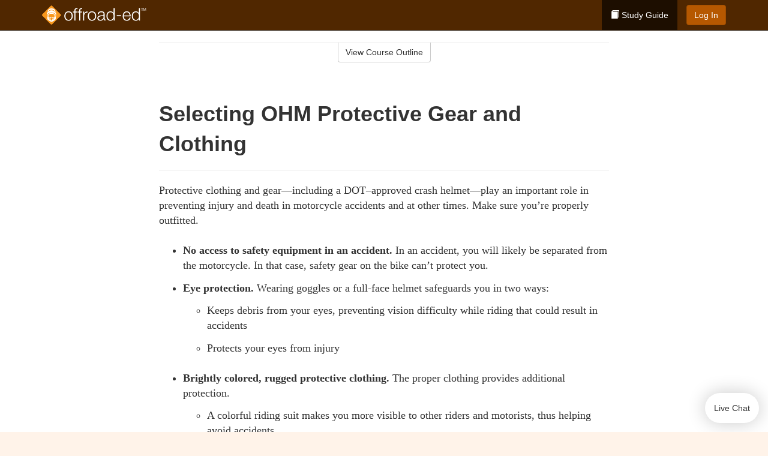

--- FILE ---
content_type: text/html; charset=utf-8
request_url: https://www.offroad-ed.com/illinois/studyGuide/Selecting-OHM-Protective-Gear-and-Clothing/401015_156423/
body_size: 10716
content:
<!doctype html>
<html lang="en" class="offroad ">
  <head>
    <meta charset="utf-8">
    <title>Selecting OHM Protective Gear and Clothing</title>
    <meta name="viewport" content="width=device-width, initial-scale=1">
    <script data-cfasync="false" data-report-only="off" data-prompt="1" data-ui-shadow-root="open" data-tracker-overrides="GoogleConsentMode:analytics_storage=SaleOfInfo,Analytics;ad_storage=SaleOfInfo,Advertising;ad_personalization=SaleOfInfo,Advertising" src="https://transcend-cdn.com/cm/83b16c33-9e0f-4235-a30b-542ff0278e7f/airgap.js"></script>
    <script src="https://unpkg.com/stimulus@2.0.0/dist/stimulus.umd.js"></script><script src="/assets/gtm-data-layer-463da5ae7e414d9cfe21ef206ce6fb5c962280efd95223ede095409f320661ff.js"></script><script src="/assets/segment-analytics-76c2719ef1a65f9730df9694975e5fd7f0bba250369be69c50506b5ff9f718dc.js"></script>
    <script>
  var KELP = KELP || {};
  KELP.env = {
    environment : "production",
    assetsUrl   : "https://assets.kalkomey.com",
    segmentWriteKey : "0SzrVV265iAzr3l9KFk2EulIqx9kgiIZ",
    segmentEnabled : false
  }
  
</script>
    
      <link rel="icon" type="image/png" sizes="32x32" href="/offroad/favicon-32x32.png?v=n7TXlnjj18">
  <link rel="icon" type="image/png" sizes="16x16" href="/offroad/favicon-16x16.png?v=n7TXlnjj18">

<link rel="apple-touch-icon" sizes="180x180" href="/offroad/apple-touch-icon.png?v=n7TXlnjj18">
<link rel="manifest" href="/offroad/site.webmanifest?v=n7TXlnjj18">
<link rel="mask-icon" href="/offroad/offroad-pinned-tab.svg?v=n7TXlnjj18" color="#f8971d">
<link rel="shortcut icon" href="/offroad/favicon.ico?v=n7TXlnjj18">
<meta name="apple-mobile-web-app-title" content="Offroad Ed">
<meta name="application-name" content="Offroad Ed">


    
    
    
    <link rel="stylesheet" href="/assets/application-417d554aa89e0b06dadb9389cf1ebc21b7bfa32d5c5ba068a5d887583092252d.css" media="all" />
    <link rel="stylesheet" href="/assets/offroad/site_bs3-afc133553085d6f64ba84a9b82771875f08ff04e28873abd7600b7bfbc2a6d33.css" media="all" />
    
    
      <script>
    window.dataLayer = window.dataLayer || []
    dataLayer.push({
      'state': 'IL',
      'course_name': 'Offroad Ed Illinois Course',
      'course_id': '401015',
      'student_first_name': '',
      'student_last_name': '',
      'student_email': '',
      'student_postal_code': '',
      'student_phone': '',
      'student_age': '',
      'unit': '6',
      'topic': '2',
      'page_rank': '0'
    });
    window.dataLayer.push({'studentID': 'NULL'});
    (function(w,d,s,l,i){w[l]=w[l]||[];w[l].push({'gtm.start':
    new Date().getTime(),event:'gtm.js'});var f=d.getElementsByTagName(s)[0],
    j=d.createElement(s),dl=l!='dataLayer'?'&l='+l:'';j.async=true;j.src=
    'https://www.googletagmanager.com/gtm.js?id='+i+dl;f.parentNode.insertBefore(j,f);
    })(window,document,'script','dataLayer','GTM-K438T78');
  </script>

    <script>
      window.dataLayer = window.dataLayer || [];
      function gtag() {
        dataLayer.push(arguments);
      }
      gtag("js", new Date());
      gtag("config", "GTM-K438T78");
      gtag("set", "developer_id.dODQ2Mj", true);
      gtag('config', "GTM-K438T78", { "ads_data_redaction": true });
    </script>

    
    <script src="//static.tapfiliate.com/tapfiliate.js" type="text/javascript" async></script>
<script type="text/javascript">
  (function(t,a,p){t.TapfiliateObject=a;t[a]=t[a]||function(){
  (t[a].q=t[a].q||[]).push(arguments)}})(window,'tap');

  tap('create', '4377-e8d9e6');
  tap('detect');
</script>
    <!-- Transifex placeholder - SMB -->

    
    <script src="/assets/offroad/preload-2fbd62fa71253879c3a1c87a6f07878ac2fb7b997714aeace42eafc5bc0313c2.js"></script>
    <meta name="csrf-param" content="authenticity_token" />
<meta name="csrf-token" content="6HStmSYTxIDFCBq5EkDhHFv3RFk_Vsg79XlrrRKjqRXmlQL_X4F2H29B8n6UHB0emghg6S-Nvq2mqnqLIQfeXg" />
      <script>
    !function(c,n,r,t){if(!c[r]){var i,d,p=[];d="PROD"!==t&&t?"STAGING"===t?"https://cdn.gladly.qa/gladly/chat-sdk/widget.js":t:"https://cdn.gladly.com/chat-sdk/widget.js",c[r]={init:function(){i=arguments;var e={then:function(t){return p.push({type:"t",next:t}),e},catch:function(t){return p.push({type:"c",next:t}),e}};return e}},c.__onHelpAppHostReady__=function(t){if(delete c.__onHelpAppHostReady__,(c[r]=t).loaderCdn=d,i)for(var e=t.init.apply(t,i),n=0;n<p.length;n++){var a=p[n];e="t"===a.type?e.then(a.next):e.catch(a.next)}},function(){try{var t=n.getElementsByTagName("script")[0],e=n.createElement("script");e.async=!0,e.src=d+"?q="+(new Date).getTime(),t.parentNode.insertBefore(e,t)}catch(t){}}()}}
    (window,document,'Gladly','PROD');

    window.gladlyConfig = {
      appId: 'kalkomey.com-offroad-ed'
    };

    document.addEventListener("DOMContentLoaded", function() {
      function checkForGladlyChatContainer() {
        const gladlyChatContainer = document.getElementById("gladlyChat_container");
        if (gladlyChatContainer) {
          clearInterval(intervalId);
          ignoreGladlyContainerForTransifex(gladlyChatContainer);
        }
      }

      const intervalId = setInterval(checkForGladlyChatContainer, 1000);

      function ignoreGladlyContainerForTransifex(gladlyChatContainer) {
        gladlyChatContainer.classList.add('notranslate');
      }
    });
  </script>

  
  <body data-controller="gtm-data-layer segment-analytics">

      <!-- Google Tag Manager (noscript) -->
  <noscript><iframe src="https://www.googletagmanager.com/ns.html?id=GTM-K438T78" height="0" width="0" style="display:none;visibility:hidden"></iframe></noscript>
  <!-- End Google Tag Manager (noscript) -->

    <!--[if lt IE 11]>
<div class="container center" style="margin-bottom: 18px;">
  <p class="alert alert-warning"><strong>Your browser is <em>out-of-date!</em></strong> You must <a href="https://browsehappy.com/">upgrade to a different browser</a> to experience this site.</p>
</div>
<![endif]-->

    
<a href="#main" class="sr-only sr-only-focusable skip-to-main">Skip to main content</a>

<nav class="navbar navbar-inverse navbar-fixed-top" aria-label="global">
  <div class="container">
    <div class="navbar-header">
      <button type="button" class="navbar-toggle collapsed" data-toggle="collapse" data-target="#header-nav-items" aria-expanded="false">
        <span class="sr-only">Toggle navigation</span>
        <span class="icon-bar"></span>
        <span class="icon-bar"></span>
        <span class="icon-bar"></span>
      </button>
      
<a class="navbar-brand" href="/illinois">
  <img src="https://assets.kalkomey.com/offroader/images/fm/offroad-ed-logo-rev.svg" alt="Offroad-ed.com" width="174" height="32">
</a>

    </div>

    <div class="collapse navbar-collapse" id="header-nav-items">
      <ul class="nav navbar-nav navbar-right">
        <li class="active">
          <a href="/illinois/studyGuide/401015/"><span class="glyphicon glyphicon-book" aria-hidden="true"></span> Study Guide</a>
        </li>

      <li>
        <p class="navbar-btn">
          <a href="https://www.offroad-ed.com/accounts/sign_in/" class="btn btn-primary">Log In</a>
        </p>
      </li>


  <!-- _items -->
  <!-- domain: offroad-ed -->
</ul>

    </div>
  </div>
</nav>


    <main id="main">
      
      <div class="alert-banner">
  <noscript>
    <div class="container">
      <div class="alert alert-warning" role="alert">
        <p><strong>This site requires JavaScript.</strong> Your browser either doesn’t support JavaScript or you have it turned off.</p>
        <p>For this page to function correctly, please enable JavaScript and then refresh the page.</p>
      </div>
    </div>
  </noscript>


</div>

      


<div class="container">
  <div class="row">
    <div class="col-md-10 col-md-offset-1 col-lg-8 col-lg-offset-2">
      <div id="course-progress-nav">
        <hr class="mt-3 mb-0 border-b border-gray-700">
        <div class="panel panel-default course-nav">
          <div class="panel-heading sr-only" id="course-nav-heading">
            <h2 class="panel-title">Course Outline</h2>
          </div>
          <div id="course-nav-panel" class="panel-collapse collapse" aria-labelledby="course-nav-heading">
            <div class="panel-body" id="course-outline">
              <nav aria-label="study guide">
  <ul>
    <li>
      <button class="btn btn-link unit" type="button" data-toggle="collapse" data-target="#u156244" aria-expanded="false" aria-controls="u156244">Unit 1: Preparing to Ride</button>
        <ul id="u156244" class="collapse">
            <li>
              <button class="btn btn-link topic" type="button" data-toggle="collapse" data-target="#u156244-t156251" aria-expanded="false" aria-controls="u156244-t156251">Topic 1: The Basics</button>
                <ul id="u156244-t156251" class="collapse complete">
                    <li><a class="page" href="/illinois/studyGuide/Video-Welcome-to-Offroad-Ed/401015_156283/">Video: Welcome to Offroad Ed</a></li>
                    <li><a class="page" href="/illinois/studyGuide/Introduction-to-OHVs/401015_156284/">Introduction to OHVs</a></li>
                    <li><a class="page" href="/illinois/studyGuide/Commonly-Used-Terms/401015_156285/">Commonly Used Terms</a></li>
                    <li><a class="page" href="/illinois/studyGuide/A-Brief-History-of-ATVs/401015_156286/">A Brief History of ATVs</a></li>
                </ul>
            </li>
            <li>
              <button class="btn btn-link topic" type="button" data-toggle="collapse" data-target="#u156244-t156252" aria-expanded="false" aria-controls="u156244-t156252">Topic 2: Getting to Know Your ATV</button>
                <ul id="u156244-t156252" class="collapse complete">
                    <li><a class="page" href="/illinois/studyGuide/Learning-the-Characteristics-of-an-ATV/401015_156287/">Learning the Characteristics of an ATV</a></li>
                    <li><a class="page" href="/illinois/studyGuide/Equipment-Differences/401015_156288/">Equipment Differences</a></li>
                    <li><a class="page" href="/illinois/studyGuide/Common-Parts-of-an-ATV/401015_156289/">Common Parts of an ATV</a></li>
                    <li><a class="page" href="/illinois/studyGuide/Common-ATV-Controls/401015_156290/">Common ATV Controls</a></li>
                    <li><a class="page" href="/illinois/studyGuide/Video-Matching-the-Rider-to-the-Ride/401015_156291/">Video: Matching the Rider to the Ride</a></li>
                </ul>
            </li>
            <li>
              <button class="btn btn-link topic" type="button" data-toggle="collapse" data-target="#u156244-t156253" aria-expanded="false" aria-controls="u156244-t156253">Topic 3: Protective Clothing and Gear</button>
                <ul id="u156244-t156253" class="collapse complete">
                    <li><a class="page" href="/illinois/studyGuide/Dress-for-Safety/401015_156292/">Dress for Safety</a></li>
                    <li><a class="page" href="/illinois/studyGuide/ATV-Helmet/401015_156293/">ATV Helmet</a></li>
                    <li><a class="page" href="/illinois/studyGuide/Eye-Protection-Goggles-or-Face-Shield/401015_156294/">Eye Protection: Goggles or Face Shield</a></li>
                    <li><a class="page" href="/illinois/studyGuide/Gloves/401015_156295/">Gloves</a></li>
                    <li><a class="page" href="/illinois/studyGuide/Boots/401015_156296/">Boots</a></li>
                    <li><a class="page" href="/illinois/studyGuide/Protective-Outer-Clothing/401015_156297/">Protective Outer Clothing</a></li>
                    <li><a class="page" href="/illinois/studyGuide/Video-ATV-Safety-Gear/401015_156298/">Video: ATV Safety Gear</a></li>
                </ul>
            </li>
            <li>
              <button class="btn btn-link topic" type="button" data-toggle="collapse" data-target="#u156244-t156254" aria-expanded="false" aria-controls="u156244-t156254">Topic 4: Transporting Your ATV</button>
                <ul id="u156244-t156254" class="collapse complete">
                    <li><a class="page" href="/illinois/studyGuide/Preparing-to-Tow/401015_156299/">Preparing to Tow</a></li>
                    <li><a class="page" href="/illinois/studyGuide/Hitching-the-Trailer-to-the-Towing-Vehicle/401015_156300/">Hitching the Trailer to the Towing Vehicle</a></li>
                    <li><a class="page" href="/illinois/studyGuide/Loading-the-ATV/401015_156301/">Loading the ATV</a></li>
                    <li><a class="page" href="/illinois/studyGuide/Securing-the-ATV-and-Driving-With-a-Trailer/401015_156302/">Securing the ATV and Driving With a Trailer</a></li>
                    <li><a class="page" href="/illinois/studyGuide/Video-Loading-and-Unloading/401015_156303/">Video: Loading and Unloading</a></li>
                </ul>
            </li>
            <li>
              <button class="btn btn-link topic" type="button" data-toggle="collapse" data-target="#u156244-t156255" aria-expanded="false" aria-controls="u156244-t156255">Topic 5: Storing Your ATV</button>
                <ul id="u156244-t156255" class="collapse complete">
                    <li><a class="page" href="/illinois/studyGuide/Preparing-Your-ATV-for-Storage/401015_156304/">Preparing Your ATV for Storage</a></li>
                    <li><a class="page" href="/illinois/studyGuide/Performing-Pre-Season-Maintenance/401015_156305/">Performing Pre-Season Maintenance</a></li>
                </ul>
            </li>
        </ul>
    </li>
    <li>
      <button class="btn btn-link unit" type="button" data-toggle="collapse" data-target="#u156245" aria-expanded="false" aria-controls="u156245">Unit 2: Learning to Ride</button>
        <ul id="u156245" class="collapse">
            <li>
              <button class="btn btn-link topic" type="button" data-toggle="collapse" data-target="#u156245-t156256" aria-expanded="false" aria-controls="u156245-t156256">Topic 1: Risks of Off-Road Riding</button>
                <ul id="u156245-t156256" class="collapse complete">
                    <li><a class="page" href="/illinois/studyGuide/The-Unique-Design-of-ATVs-Creates-Risks/401015_156306/">The Unique Design of ATVs Creates Risks</a></li>
                    <li><a class="page" href="/illinois/studyGuide/Causes-of-ATV-Accidents/401015_156307/">Causes of ATV Accidents</a></li>
                    <li><a class="page" href="/illinois/studyGuide/Preventing-Accidents/401015_156308/">Preventing Accidents</a></li>
                </ul>
            </li>
            <li>
              <button class="btn btn-link topic" type="button" data-toggle="collapse" data-target="#u156245-t156257" aria-expanded="false" aria-controls="u156245-t156257">Topic 2: Inspecting Your ATV</button>
                <ul id="u156245-t156257" class="collapse complete">
                    <li><a class="page" href="/illinois/studyGuide/Always-Perform-a-Pre-Ride-Inspection/401015_156309/">Always Perform a Pre-Ride Inspection</a></li>
                    <li><a class="page" href="/illinois/studyGuide/Inspecting-Your-ATV/401015_156310/">Inspecting Your ATV</a></li>
                    <li><a class="page" href="/illinois/studyGuide/Routine-Maintenance-Tools-and-Gear/401015_156311/">Routine Maintenance, Tools, and Gear</a></li>
                    <li><a class="page" href="/illinois/studyGuide/Video-Inspecting-Your-Ride/401015_156312/">Video: Inspecting Your Ride</a></li>
                </ul>
            </li>
            <li>
              <button class="btn btn-link topic" type="button" data-toggle="collapse" data-target="#u156245-t156258" aria-expanded="false" aria-controls="u156245-t156258">Topic 3: Operating Your ATV</button>
                <ul id="u156245-t156258" class="collapse complete">
                    <li><a class="page" href="/illinois/studyGuide/Starting-Your-ATV/401015_156313/">Starting Your ATV</a></li>
                    <li><a class="page" href="/illinois/studyGuide/Braking/401015_156314/">Braking</a></li>
                    <li><a class="page" href="/illinois/studyGuide/Shifting-Gears/401015_156315/">Shifting Gears</a></li>
                    <li><a class="page" href="/illinois/studyGuide/Parking/401015_156316/">Parking</a></li>
                </ul>
            </li>
            <li>
              <button class="btn btn-link topic" type="button" data-toggle="collapse" data-target="#u156245-t156259" aria-expanded="false" aria-controls="u156245-t156259">Topic 4: Positioning Yourself</button>
                <ul id="u156245-t156259" class="collapse complete">
                    <li><a class="page" href="/illinois/studyGuide/Correct-Posture-for-All-Riding-Positions/401015_156317/">Correct Posture for All Riding Positions</a></li>
                    <li><a class="page" href="/illinois/studyGuide/Animation-Posture/401015_156318/">Animation: Posture</a></li>
                    <li><a class="page" href="/illinois/studyGuide/Sitting-Best-for-Stability/401015_156319/">Sitting: Best for Stability</a></li>
                    <li><a class="page" href="/illinois/studyGuide/Standing-Best-for-Viewing/401015_156320/">Standing: Best for Viewing</a></li>
                    <li><a class="page" href="/illinois/studyGuide/Posting-Best-for-Climbing-and-Rugged-Terrain/401015_156321/">Posting: Best for Climbing and Rugged Terrain</a></li>
                </ul>
            </li>
            <li>
              <button class="btn btn-link topic" type="button" data-toggle="collapse" data-target="#u156245-t156260" aria-expanded="false" aria-controls="u156245-t156260">Topic 5: Turning Safely</button>
                <ul id="u156245-t156260" class="collapse complete">
                    <li><a class="page" href="/illinois/studyGuide/Turning/401015_156322/">Turning</a></li>
                    <li><a class="page" href="/illinois/studyGuide/Animation-Turning/401015_156323/">Animation: Turning</a></li>
                    <li><a class="page" href="/illinois/studyGuide/How-the-Type-of-Rear-Axle-Affects-a-Turn/401015_156324/">How the Type of Rear Axle Affects a Turn</a></li>
                </ul>
            </li>
            <li>
              <button class="btn btn-link topic" type="button" data-toggle="collapse" data-target="#u156245-t156261" aria-expanded="false" aria-controls="u156245-t156261">Topic 6: Riding Up and Down Hills</button>
                <ul id="u156245-t156261" class="collapse complete">
                    <li><a class="page" href="/illinois/studyGuide/Starting-Up-a-Hill/401015_156325/">Starting Up a Hill</a></li>
                    <li><a class="page" href="/illinois/studyGuide/Animation-Riding-Uphill/401015_156326/">Animation: Riding Uphill</a></li>
                    <li><a class="page" href="/illinois/studyGuide/When-Climbing-a-Hill/401015_156327/">When Climbing a Hill</a></li>
                    <li><a class="page" href="/illinois/studyGuide/If-Your-ATV-Stops-on-a-Hill/401015_156328/">If Your ATV Stops on a Hill</a></li>
                    <li><a class="page" href="/illinois/studyGuide/Turning-an-ATV-Around-on-a-Hill/401015_156329/">Turning an ATV Around on a Hill</a></li>
                    <li><a class="page" href="/illinois/studyGuide/Riding-Downhill/401015_156330/">Riding Downhill</a></li>
                    <li><a class="page" href="/illinois/studyGuide/Animation-Riding-Downhill/401015_156331/">Animation: Riding Downhill</a></li>
                    <li><a class="page" href="/illinois/studyGuide/Traversing-a-Slope/401015_156332/">Traversing a Slope</a></li>
                    <li><a class="page" href="/illinois/studyGuide/Animation-Traversing-a-Slope/401015_156333/">Animation: Traversing a Slope</a></li>
                    <li><a class="page" href="/illinois/studyGuide/Video-Rider-Active-Challenge/401015_156334/">Video: Rider Active Challenge</a></li>
                </ul>
            </li>
        </ul>
    </li>
    <li>
      <button class="btn btn-link unit" type="button" data-toggle="collapse" data-target="#u156246" aria-expanded="false" aria-controls="u156246">Unit 3: Basic Riding Skills</button>
        <ul id="u156246" class="collapse">
            <li>
              <button class="btn btn-link topic" type="button" data-toggle="collapse" data-target="#u156246-t156262" aria-expanded="false" aria-controls="u156246-t156262">Topic 1: Riding Practice</button>
                <ul id="u156246-t156262" class="collapse complete">
                    <li><a class="page" href="/illinois/studyGuide/Finding-a-Practice-Area/401015_156335/">Finding a Practice Area</a></li>
                    <li><a class="page" href="/illinois/studyGuide/Developing-Safe-Riding-Habits/401015_156336/">Developing Safe Riding Habits</a></li>
                </ul>
            </li>
            <li>
              <button class="btn btn-link topic" type="button" data-toggle="collapse" data-target="#u156246-t156263" aria-expanded="false" aria-controls="u156246-t156263">Topic 2: Practicing the Basics</button>
                <ul id="u156246-t156263" class="collapse complete">
                    <li><a class="page" href="/illinois/studyGuide/Braking-in-a-Straight-Path/401015_156337/">Braking in a Straight Path</a></li>
                    <li><a class="page" href="/illinois/studyGuide/Animation-Braking-in-a-Straight-Path/401015_156338/">Animation: Braking in a Straight Path</a></li>
                    <li><a class="page" href="/illinois/studyGuide/Braking-in-a-Turn/401015_156339/">Braking in a Turn</a></li>
                    <li><a class="page" href="/illinois/studyGuide/Animation-Braking-in-a-Turn/401015_156340/">Animation: Braking in a Turn</a></li>
                    <li><a class="page" href="/illinois/studyGuide/Turning-in-a-Large-Oval/401015_156341/">Turning in a Large Oval</a></li>
                    <li><a class="page" href="/illinois/studyGuide/Animation-Turning-in-a-Large-Oval/401015_156342/">Animation: Turning in a Large Oval</a></li>
                    <li><a class="page" href="/illinois/studyGuide/Turning-in-Small-Circles/401015_156343/">Turning in Small Circles</a></li>
                    <li><a class="page" href="/illinois/studyGuide/Animation-Turning-in-Small-Circles/401015_156344/">Animation: Turning in Small Circles</a></li>
                    <li><a class="page" href="/illinois/studyGuide/Making-a-Figure-Eight/401015_156345/">Making a Figure Eight</a></li>
                    <li><a class="page" href="/illinois/studyGuide/Turning-Sharply/401015_156346/">Turning Sharply</a></li>
                    <li><a class="page" href="/illinois/studyGuide/Making-Quicker-Turns/401015_156347/">Making Quicker Turns</a></li>
                    <li><a class="page" href="/illinois/studyGuide/Animation-Making-Quicker-Turns/401015_156348/">Animation: Making Quicker Turns</a></li>
                    <li><a class="page" href="/illinois/studyGuide/Making-Quick-Stops-on-a-Straight-Path/401015_156349/">Making Quick Stops on a Straight Path</a></li>
                    <li><a class="page" href="/illinois/studyGuide/Animation-Making-Quick-Stops-on-a-Straight-Path/401015_156350/">Animation: Making Quick Stops on a Straight Path</a></li>
                    <li><a class="page" href="/illinois/studyGuide/Making-Quick-Stops-on-a-Turn/401015_156351/">Making Quick Stops on a Turn</a></li>
                    <li><a class="page" href="/illinois/studyGuide/Animation-Making-Quick-Stops-on-a-Turn/401015_156352/">Animation: Making Quick Stops on a Turn</a></li>
                    <li><a class="page" href="/illinois/studyGuide/Climbing-and-Traversing-Hills/401015_156353/">Climbing and Traversing Hills</a></li>
                    <li><a class="page" href="/illinois/studyGuide/Animation-Climbing-and-Traversing-Hills/401015_156354/">Animation: Climbing and Traversing Hills</a></li>
                    <li><a class="page" href="/illinois/studyGuide/Stopping-While-Descending/401015_156355/">Stopping While Descending</a></li>
                    <li><a class="page" href="/illinois/studyGuide/Animation-Stopping-While-Descending/401015_156356/">Animation: Stopping While Descending</a></li>
                    <li><a class="page" href="/illinois/studyGuide/More-Riding-Skills/401015_156357/">More Riding Skills</a></li>
                </ul>
            </li>
            <li>
              <button class="btn btn-link topic" type="button" data-toggle="collapse" data-target="#u156246-t156264" aria-expanded="false" aria-controls="u156246-t156264">Topic 3: Speed and Stopping Distances</button>
                <ul id="u156246-t156264" class="collapse complete">
                    <li><a class="page" href="/illinois/studyGuide/Calculating-a-Safe-Speed/401015_156358/">Calculating a Safe Speed</a></li>
                    <li><a class="page" href="/illinois/studyGuide/Sight-Distance-and-Reaction-Time/401015_156359/">Sight Distance and Reaction Time</a></li>
                    <li><a class="page" href="/illinois/studyGuide/Braking-Distance/401015_156360/">Braking Distance</a></li>
                    <li><a class="page" href="/illinois/studyGuide/Stopping-Distance/401015_156361/">Stopping Distance</a></li>
                </ul>
            </li>
        </ul>
    </li>
    <li>
      <button class="btn btn-link unit" type="button" data-toggle="collapse" data-target="#u156247" aria-expanded="false" aria-controls="u156247">Unit 4: Improving Your Riding</button>
        <ul id="u156247" class="collapse">
            <li>
              <button class="btn btn-link topic" type="button" data-toggle="collapse" data-target="#u156247-t156265" aria-expanded="false" aria-controls="u156247-t156265">Topic 1: Types of Terrain</button>
                <ul id="u156247-t156265" class="collapse complete">
                    <li><a class="page" href="/illinois/studyGuide/Trails/401015_156362/">Trails</a></li>
                    <li><a class="page" href="/illinois/studyGuide/Mud-and-Water/401015_156363/">Mud and Water</a></li>
                    <li><a class="page" href="/illinois/studyGuide/Sand-Dunes/401015_156364/">Sand Dunes</a></li>
                    <li><a class="page" href="/illinois/studyGuide/Snow/401015_156365/">Snow</a></li>
                    <li><a class="page" href="/illinois/studyGuide/Ice/401015_156366/">Ice</a></li>
                    <li><a class="page" href="/illinois/studyGuide/ASSESS-Terrain/401015_156367/">ASSESS Terrain</a></li>
                    <li><a class="page" href="/illinois/studyGuide/Riding-Over-Rocks-Logs-and-Bumps/401015_156368/">Riding Over Rocks, Logs, and Bumps</a></li>
                </ul>
            </li>
            <li>
              <button class="btn btn-link topic" type="button" data-toggle="collapse" data-target="#u156247-t156266" aria-expanded="false" aria-controls="u156247-t156266">Topic 2: Riding at Night</button>
                <ul id="u156247-t156266" class="collapse complete">
                    <li><a class="page" href="/illinois/studyGuide/Beware-of-Darkness/401015_156369/">Beware of Darkness</a></li>
                    <li><a class="page" href="/illinois/studyGuide/Nighttime-Safety-Precautions/401015_156370/">Nighttime Safety Precautions</a></li>
                </ul>
            </li>
            <li>
              <button class="btn btn-link topic" type="button" data-toggle="collapse" data-target="#u156247-t156267" aria-expanded="false" aria-controls="u156247-t156267">Topic 3: More Intermediate Skills</button>
                <ul id="u156247-t156267" class="collapse complete">
                    <li><a class="page" href="/illinois/studyGuide/Carrying-Passengers/401015_156371/">Carrying Passengers</a></li>
                    <li><a class="page" href="/illinois/studyGuide/Towing-a-Trailer/401015_156372/">Towing a Trailer</a></li>
                    <li><a class="page" href="/illinois/studyGuide/Crossing-Roads-and-Highways/401015_156373/">Crossing Roads and Highways</a></li>
                </ul>
            </li>
            <li>
              <button class="btn btn-link topic" type="button" data-toggle="collapse" data-target="#u156247-t156268" aria-expanded="false" aria-controls="u156247-t156268">Topic 4: Learning Trail Signs</button>
                <ul id="u156247-t156268" class="collapse complete">
                    <li><a class="page" href="/illinois/studyGuide/Route-Signs-and-Trail-Markers/401015_156374/">Route Signs and Trail Markers</a></li>
                    <li><a class="page" href="/illinois/studyGuide/Caution-Signs-and-Markers/401015_156375/">Caution Signs and Markers</a></li>
                    <li><a class="page" href="/illinois/studyGuide/Regulatory-Signs/401015_156376/">Regulatory Signs</a></li>
                </ul>
            </li>
        </ul>
    </li>
    <li>
      <button class="btn btn-link unit" type="button" data-toggle="collapse" data-target="#u156248" aria-expanded="false" aria-controls="u156248">Unit 5: Riding Safely and Responsibly</button>
        <ul id="u156248" class="collapse">
            <li>
              <button class="btn btn-link topic" type="button" data-toggle="collapse" data-target="#u156248-t156269" aria-expanded="false" aria-controls="u156248-t156269">Topic 1: Safety Guidelines</button>
                <ul id="u156248-t156269" class="collapse complete">
                    <li><a class="page" href="/illinois/studyGuide/Video-Riding-Smart-and-Reducing-Risks/401015_156377/">Video: Riding Smart and Reducing Risks</a></li>
                    <li><a class="page" href="/illinois/studyGuide/Riding-Within-Your-Personal-Limits/401015_156378/">Riding Within Your Personal Limits</a></li>
                    <li><a class="page" href="/illinois/studyGuide/Preparing-Yourself-Before-a-Ride/401015_156379/">Preparing Yourself Before a Ride</a></li>
                    <li><a class="page" href="/illinois/studyGuide/Staying-Alert-to-Avoid-Fatigue/401015_156380/">Staying Alert to Avoid Fatigue</a></li>
                    <li><a class="page" href="/illinois/studyGuide/Riding-With-a-Group-and-Using-the-Buddy-System/401015_156381/">Riding With a Group and Using the Buddy System</a></li>
                    <li><a class="page" href="/illinois/studyGuide/Learning-Hand-Signals/401015_156382/">Learning Hand Signals</a></li>
                </ul>
            </li>
            <li>
              <button class="btn btn-link topic" type="button" data-toggle="collapse" data-target="#u156248-t156270" aria-expanded="false" aria-controls="u156248-t156270">Topic 2: The Dangers of Alcohol and Drugs</button>
                <ul id="u156248-t156270" class="collapse complete">
                    <li><a class="page" href="/illinois/studyGuide/Don-t-Drink-and-Ride/401015_156383/">Don't Drink and Ride</a></li>
                    <li><a class="page" href="/illinois/studyGuide/Combining-Speed-and-Alcohol/401015_156384/">Combining Speed and Alcohol</a></li>
                </ul>
            </li>
            <li>
              <button class="btn btn-link topic" type="button" data-toggle="collapse" data-target="#u156248-t156271" aria-expanded="false" aria-controls="u156248-t156271">Topic 3: Observing the Code of Safety</button>
                <ul id="u156248-t156271" class="collapse complete">
                    <li><a class="page" href="/illinois/studyGuide/Your-Vehicle-and-Your-Gear/401015_156385/">Your Vehicle and Your Gear</a></li>
                    <li><a class="page" href="/illinois/studyGuide/Your-Environment/401015_156386/">Your Environment</a></li>
                </ul>
            </li>
            <li>
              <button class="btn btn-link topic" type="button" data-toggle="collapse" data-target="#u156248-t156272" aria-expanded="false" aria-controls="u156248-t156272">Topic 4: Using Courteous Trail Etiquette</button>
                <ul id="u156248-t156272" class="collapse complete">
                    <li><a class="page" href="/illinois/studyGuide/Be-Considerate/401015_156387/">Be Considerate</a></li>
                    <li><a class="page" href="/illinois/studyGuide/Encountering-Horses-on-the-Trail/401015_156388/">Encountering Horses on the Trail</a></li>
                </ul>
            </li>
            <li>
              <button class="btn btn-link topic" type="button" data-toggle="collapse" data-target="#u156248-t156273" aria-expanded="false" aria-controls="u156248-t156273">Topic 5: Tread Lightly</button>
                <ul id="u156248-t156273" class="collapse complete">
                    <li><a class="page" href="/illinois/studyGuide/The-Tread-Lightly!-Program/401015_156389/">The Tread Lightly! Program</a></li>
                    <li><a class="page" href="/illinois/studyGuide/Travel-Responsibly/401015_156390/">Travel Responsibly</a></li>
                    <li><a class="page" href="/illinois/studyGuide/Respect-the-Rights-of-Others/401015_156391/">Respect the Rights of Others</a></li>
                    <li><a class="page" href="/illinois/studyGuide/Educate-Yourself/401015_156392/">Educate Yourself</a></li>
                    <li><a class="page" href="/illinois/studyGuide/Avoid-Sensitive-Areas/401015_156393/">Avoid Sensitive Areas</a></li>
                    <li><a class="page" href="/illinois/studyGuide/Do-Your-Part/401015_156394/">Do Your Part</a></li>
                </ul>
            </li>
            <li>
              <button class="btn btn-link topic" type="button" data-toggle="collapse" data-target="#u156248-t156274" aria-expanded="false" aria-controls="u156248-t156274">Topic 6: Protecting the Environment</button>
                <ul id="u156248-t156274" class="collapse complete">
                    <li><a class="page" href="/illinois/studyGuide/Avoid-Riding-Below-the-OHWM/401015_156395/">Avoid Riding Below the OHWM</a></li>
                    <li><a class="page" href="/illinois/studyGuide/Don%E2%80%99t-Spread-Harmful-Weeds/401015_156396/">Don’t Spread Harmful Weeds</a></li>
                    <li><a class="page" href="/illinois/studyGuide/Be-a-Wise-Energy-User/401015_156397/">Be a Wise Energy User</a></li>
                </ul>
            </li>
        </ul>
    </li>
    <li>
      <button class="btn btn-link unit" type="button" data-toggle="collapse" data-target="#u156249" aria-expanded="false" aria-controls="u156249">Unit 6: Preparing for the Unexpected</button>
        <ul id="u156249" class="collapse">
            <li>
              <button class="btn btn-link topic" type="button" data-toggle="collapse" data-target="#u156249-t156275" aria-expanded="false" aria-controls="u156249-t156275">Topic 1: Planning for Off-Road Risks</button>
                <ul id="u156249-t156275" class="collapse complete">
                    <li><a class="page" href="/illinois/studyGuide/Types-of-Emergencies/401015_156398/">Types of Emergencies</a></li>
                    <li><a class="page" href="/illinois/studyGuide/PLAN-Properly/401015_156399/">PLAN Properly</a></li>
                    <li><a class="page" href="/illinois/studyGuide/What-to-Bring-Along/401015_156400/">What to Bring Along</a></li>
                </ul>
            </li>
            <li>
              <button class="btn btn-link topic" type="button" data-toggle="collapse" data-target="#u156249-t156276" aria-expanded="false" aria-controls="u156249-t156276">Topic 2: Using Maps, Compasses, and GPS</button>
                <ul id="u156249-t156276" class="collapse complete">
                    <li><a class="page" href="/illinois/studyGuide/Reading-a-Topographic-Map/401015_156401/">Reading a Topographic Map</a></li>
                    <li><a class="page" href="/illinois/studyGuide/Selecting-a-Compass/401015_156402/">Selecting a Compass</a></li>
                    <li><a class="page" href="/illinois/studyGuide/Understanding-Declination/401015_156403/">Understanding Declination</a></li>
                    <li><a class="page" href="/illinois/studyGuide/Using-a-Compass-to-Take-a-Bearing-Visually/401015_156404/">Using a Compass to Take a Bearing Visually</a></li>
                    <li><a class="page" href="/illinois/studyGuide/Using-a-Compass-and-Map-to-Take-a-Bearing/401015_156405/">Using a Compass and Map to Take a Bearing</a></li>
                    <li><a class="page" href="/illinois/studyGuide/Using-a-Global-Positioning-System/401015_156406/">Using a Global Positioning System</a></li>
                </ul>
            </li>
            <li>
              <button class="btn btn-link topic" type="button" data-toggle="collapse" data-target="#u156249-t156277" aria-expanded="false" aria-controls="u156249-t156277">Topic 3: Training to Develop Survival Skills</button>
                <ul id="u156249-t156277" class="collapse complete">
                    <li><a class="page" href="/illinois/studyGuide/Benefits-of-Survival-Training/401015_156407/">Benefits of Survival Training</a></li>
                    <li><a class="page" href="/illinois/studyGuide/Rules-of-Survival/401015_156408/">Rules of Survival</a></li>
                    <li><a class="page" href="/illinois/studyGuide/Preparing-a-Shelter/401015_156409/">Preparing a Shelter</a></li>
                    <li><a class="page" href="/illinois/studyGuide/Building-a-Fire/401015_156410/">Building a Fire</a></li>
                    <li><a class="page" href="/illinois/studyGuide/Signaling-for-Help/401015_156411/">Signaling for Help</a></li>
                    <li><a class="page" href="/illinois/studyGuide/Basic-First-Aid/401015_156412/">Basic First Aid</a></li>
                </ul>
            </li>
            <li>
              <button class="btn btn-link topic" type="button" data-toggle="collapse" data-target="#u156249-t156278" aria-expanded="false" aria-controls="u156249-t156278">Topic 4: Coping With Extreme Weather</button>
                <ul id="u156249-t156278" class="collapse complete">
                    <li><a class="page" href="/illinois/studyGuide/Preparing-for-Unexpected-Weather/401015_156413/">Preparing for Unexpected Weather</a></li>
                    <li><a class="page" href="/illinois/studyGuide/Hypothermia/401015_156414/">Hypothermia</a></li>
                    <li><a class="page" href="/illinois/studyGuide/Frostbite/401015_156415/">Frostbite</a></li>
                    <li><a class="page" href="/illinois/studyGuide/Heat-Exhaustion/401015_156416/">Heat Exhaustion</a></li>
                    <li><a class="page" href="/illinois/studyGuide/Heat-Stroke/401015_156417/">Heat Stroke</a></li>
                </ul>
            </li>
        </ul>
    </li>
    <li>
      <button class="btn btn-link unit" type="button" data-toggle="collapse" data-target="#u156250" aria-expanded="false" aria-controls="u156250">Unit 7: Riding Off-Highway Motorcycles</button>
        <ul id="u156250" class="collapse">
            <li>
              <button class="btn btn-link topic" type="button" data-toggle="collapse" data-target="#u156250-t156279" aria-expanded="false" aria-controls="u156250-t156279">Topic 1: Being Safe and Responsible on OHMs</button>
                <ul id="u156250-t156279" class="collapse complete">
                    <li><a class="page" href="/illinois/studyGuide/Causes-of-OHM-Accidents/401015_156418/">Causes of OHM Accidents</a></li>
                    <li><a class="page" href="/illinois/studyGuide/Preventing-OHM-Accidents/401015_156419/">Preventing OHM Accidents</a></li>
                </ul>
            </li>
            <li>
              <button class="btn btn-link topic" type="button" data-toggle="collapse" data-target="#u156250-t156280" aria-expanded="false" aria-controls="u156250-t156280">Topic 2: Getting to Know Your OHM</button>
                <ul id="u156250-t156280" class="collapse complete">
                    <li><a class="page" href="/illinois/studyGuide/Types-of-OHMs/401015_156420/">Types of OHMs</a></li>
                    <li><a class="page" href="/illinois/studyGuide/Common-OHM-Parts/401015_156421/">Common OHM Parts</a></li>
                    <li><a class="page" href="/illinois/studyGuide/Common-OHM-Controls/401015_156422/">Common OHM Controls</a></li>
                </ul>
            </li>
            <li>
              <button class="btn btn-link topic" type="button" data-toggle="collapse" data-target="#u156250-t156281" aria-expanded="false" aria-controls="u156250-t156281">Topic 3: Preparing to Ride Your OHM</button>
                <ul id="u156250-t156281" class="collapse complete">
                    <li><a class="page" href="/illinois/studyGuide/Selecting-OHM-Protective-Gear-and-Clothing/401015_156423/">Selecting OHM Protective Gear and Clothing</a></li>
                    <li><a class="page" href="/illinois/studyGuide/Crash-Helmets-Save-Lives/401015_156424/">Crash Helmets Save Lives</a></li>
                    <li><a class="page" href="/illinois/studyGuide/OHM-Pre-Ride-Inspections/401015_156425/">OHM Pre-Ride Inspections</a></li>
                </ul>
            </li>
            <li>
              <button class="btn btn-link topic" type="button" data-toggle="collapse" data-target="#u156250-t156282" aria-expanded="false" aria-controls="u156250-t156282">Topic 4: Basic OHM Riding Skills</button>
                <ul id="u156250-t156282" class="collapse complete">
                    <li><a class="page" href="/illinois/studyGuide/Positioning-Your-Body-for-Safety/401015_156426/">Positioning Your Body for Safety</a></li>
                    <li><a class="page" href="/illinois/studyGuide/Proper-OHM-Riding-Positions/401015_156427/">Proper OHM Riding Positions</a></li>
                    <li><a class="page" href="/illinois/studyGuide/Starting-Your-OHM/401015_156428/">Starting Your OHM</a></li>
                    <li><a class="page" href="/illinois/studyGuide/Accelerating-Your-OHM/401015_156429/">Accelerating Your OHM</a></li>
                    <li><a class="page" href="/illinois/studyGuide/Braking-Your-OHM/401015_156430/">Braking Your OHM</a></li>
                    <li><a class="page" href="/illinois/studyGuide/Turning-Your-OHM/401015_156431/">Turning Your OHM</a></li>
                </ul>
            </li>
        </ul>
    </li>
  </ul>
</nav>

            </div>
          </div>
          <div class="panel-footer text-center">
            <button id="course-nav-toggle" class="btn btn-default" type="button" data-toggle="collapse" data-target="#course-nav-panel" aria-expanded="false" aria-controls="course-nav-panel">
              View Course Outline
            </button>
          </div>
        </div>
      </div>
    </div>
  </div>
  <div class="row">
    <div class="col-md-10 col-md-offset-1 col-lg-8 col-lg-offset-2">
      <article class="course-content">
        <header id="course-content-header" class="page-header">
          <h1>Selecting OHM Protective Gear and Clothing</h1>
        </header> <!-- end .page-header -->
        <div class="content">
          <span tx-content="translate_urls" style="display: contents;">
  <p>Protective clothing and gear—including a DOT–approved crash helmet—play an important role in preventing injury and death in motorcycle accidents and at other times. Make sure you’re properly outfitted.</p>
<ul>
<li><strong>No access to safety equipment in an accident.</strong> In an accident, you will likely be separated from the motorcycle. In that case, safety gear on the bike can’t protect you.</li>
<li><strong>Eye protection.</strong> Wearing goggles or a full-face helmet safeguards you in two ways:
<ul>
<li>Keeps debris from your eyes, preventing vision difficulty while riding that could result in accidents</li>
<li>Protects your eyes from injury</li>
</ul>
</li>
<li><strong> Brightly colored, rugged protective clothing.</strong> The proper clothing provides additional protection.
<ul>
<li>A colorful riding suit makes you more visible to other riders and motorists, thus helping avoid accidents.</li>
<li>Rugged clothing helps protect you from environmental extremes.</li>
<li>In an accident, clothing made specifically for riding can help protect your skin from contact injuries.</li>
</ul>
</li>
</ul>
</span>


        </div>
      </article>

      <ul class="list-inline course-location">
        <li><span class="label label-primary">Unit 7 of 7</span></li>
        <li><span class="label label-primary">Topic 3 of 4</span></li>
        <li><span class="label label-primary">Page 1 of 3</span></li>
      </ul>
      <div class="course-controls-group">
        <a class="btn btn-lg btn-default"
            href="/illinois/studyGuide/Common-OHM-Controls/401015_156422/"
            rel="prev">
          Previous
        </a>
        <a class="btn btn-lg btn-success"
            href="/illinois/studyGuide/Crash-Helmets-Save-Lives/401015_156424/"
            rel="next">
          Next
        </a>
        <a class="btn btn-lg btn-block-xs btn-default study-guide-link"
            href="/illinois/studyGuide/401015/">
          Back to the Study Guide Index
        </a>
      </div><!-- end .course-controls-group -->

      
    </div>
  </div>
</div>


<!--  -->

    </main>

    <footer class="course-footer">
  <div class="container">
    <div class="row">
      <div id="about-program" class="col-sm-6">
        <h2>
          <a href="/">
						<img loading="lazy" class="wordmark" src="https://assets.kalkomey.com/offroader/images/fm/offroad-ed-logo.svg" alt="offroad-ed.com" width="174" height="32" />
					</a>
				</h2>
				<p>Offroad-ed.com is produced by Kalkomey Enterprises, LLC. Kalkomey is an official state-delegated provider that provides ATV, ORV, and 4-wheel education courses and certification and publishing ATV safety education materials.</p>
				<div class="social">
          <h3>Follow Us</h3>
          <ul class="list-inline list-social">
  <li>
    <a class="twitter" href="https://twitter.com/offroad_ed" rel="external noopener" target="_blank" title="Follow us on Twitter">Twitter</a>
  </li>
  <li>
    <a class="youtube" href="https://www.youtube.com/channel/UCvnBa32IwGoXZd9zGVx2XLA" rel="external noopener" target="_blank" title="Subscribe to our YouTube channel">YouTube</a>
  </li>
</ul>

        </div>
      </div>
      <div id="state-course" class="col-sm-6">
        
      </div>
    </div>

    <nav>
      <ul class="list-unstyled">
        <li class="top"><a href="#top">Top ⬆</a></li>

        <li><a href="/#select-your-course">Select Another State Course</a></li>

          <li><a href="/illinois/">Home</a></li>
      </ul>
    </nav>

    <div class="kalkomey-info row">
      <div class="col-sm-6 col-md-4">
        <p class="h3">More Online Recreational Safety Courses from Kalkomey</p>
        <ul id="program-sites" class="list-unstyled">
  <li>
      <img loading="lazy" src="https://assets.kalkomey.com/boater/images/fm/boat-ed-logo.svg" height="24" width="107" alt="Online Boating License Courses">
  </li>
  <li>
      <img loading="lazy" src="https://assets.kalkomey.com/hunter/images/fm/hunter-ed-logo.svg?v=1" height="24" width="122" alt="Official State Hunter Education Courses">
  </li>
  <li>
      <img loading="lazy" src="https://assets.kalkomey.com/crossbow/images/fm/crossbow-ed-logo.svg" height="24" width="158" alt="Official State Crossbow Education Courses">
  </li>
  <li>
      <img loading="lazy" src="https://assets.kalkomey.com/bowhunter/images/fm/bowhunter-ed-logo.svg" height="24" width="164" alt="Official State Bowhunter Education Courses">
  </li>
  <li>
      <img loading="lazy" src="https://assets.kalkomey.com/snowmobiler/images/fm/snowmobile-ed-logo.svg" height="24" width="179" alt="Official State Snowmobile Vehicle Education Courses">
  </li>
  <li>
      <img loading="lazy" src="https://assets.kalkomey.com/concealedcarry/images/fm/concealedcarry-ed-logo.svg" height="24" width="196" alt="Comprehensive Online Concealed Carry Course">
  </li>
  <li>
      <img loading="lazy" src="https://assets.kalkomey.com/ilearntoboat/images/fm/ilearntoboat-logo.svg" height="20" width="144" alt="Interactive Boating Course">
  </li>
  <li>
      <img loading="lazy" src="https://assets.kalkomey.com/ilearntohunt/images/fm/ilearntohunt-logo-color.png" height="20" width="144" alt="Interactive Hunting Course">
  </li>
  <li>
      <img loading="lazy" src="https://assets.kalkomey.com/shared/images/logos/dronecourse-logo.svg" height="24" width="146" alt="Drone License Course">
  </li>
</ul>

      </div>

      <div class="col-sm-6 col-md-4">
        <p class="h3">Customer Support</p>
        <p>We provide support Monday through Friday from 8AM to 8PM CST and Saturday and Sunday from 8AM to 5PM CST.</p>
        <p class="h4">Phone</p>
        <a href="tel:1-800-830-2268">1-800-830-2268</a>
      </div>

      <div class="col-sm-6 col-md-4">
        <p class="h3">About Kalkomey Enterprises, LLC</p>
        <p>Kalkomey is the official provider of recreational safety education materials for all 50 states. We provide online boating and hunting and other recreational safety education. <a rel="external" title="Kalkomey’s press resources" href="https://www.kalkomey.com/#home-news">View press releases.</a></p>
        <p>Offroad Ed is produced by <a href="https://www.kalkomey.com" rel="external">Kalkomey Enterprises, LLC</a>.</p>
        <address>
          224 W. Campbell Rd. #512<br>
          Richardson, TX 75080<br>
          1-800-830-2268<br>
        </address>
      </div>
    </div>

    <small class="copyright">
      <a href="https://www.kalkomey.com" rel="external">
        <img loading="lazy" class="kalkomey-logo" src="https://assets.kalkomey.com/shared/images/logos/kalkomey-logo.svg" alt="Kalkomey logo" width="128" height="32" />
      </a>
			<a class="text-nowrap" href="/copyright.html">&copy; 2007&ndash;2026 All rights reserved.</a>
			<span id="privacy-and-terms-of-use"><a id="privacy-policy-link" class="text-nowrap" href="/privacypolicy/">Privacy Policy</a><span class="with-privacy-choices">, </span><span class="no-privacy-choices"> and </span><a class="text-nowrap" href="/terms/">Terms of Use</a><span class="with-privacy-choices"> and </span><a class="your-privacy-choices with-privacy-choices text-nowrap" href="#">Your Privacy Choices</a><span>.</span></span>
    </small>
  </div>
</footer>


    
    <script src="/assets/offroad/site_bs3-cc8a2ba97b1776f80f358b7c6f69b576c6df6d7d419936e592bb44d0214e2183.js" data-turbolinks-track="true"></script>
    <script src="/assets/application-71890b28ed5e301b0540db486c7f60bb75bfb70fbbd69c566535490897fd8449.js"></script>
      <script src="/assets/course_content-817a8146d57529d392f7abb77f5566ca6428a57c5d608e84e967c51ce2228af5.js"></script>
  <script src="//ajax.googleapis.com/ajax/libs/swfobject/2.2/swfobject.js"></script>

  <script>
    $(function(){
      $('#course-nav-panel').on('show.bs.collapse', function(){
        $('#course-nav-toggle').html('Close Course Outline');
      }).on('hide.bs.collapse', function(){
        $('#course-nav-toggle').html('View Course Outline');
      })
    });
  </script>

<script>
  $('document').ready(function() {
    var ContentsNavigator = {
      init: function() {
        this.$toggle_container = $('#contents-toggle-container');
        this.$contents_list_container = $('#contents-list-container');

        this.setupListeners();
      },
      setupListeners: function() {
        var self = this;
        $('.contents-toggle-text').on('click', function(e) {
          self.toggleContents(e);
        });
      },
      toggleContents: function(e) {
        e.preventDefault();

        var self = this;

        if (this.$toggle_container.hasClass('opened')) {
          this.$toggle_container.removeClass('opened');
          this.$contents_list_container.css('height', 0);
        }
        else {
          this.$toggle_container.addClass('opened');
          this.$contents_list_container.css('height', this.getAdjustedContainerHeight());
        }
      },
      getAdjustedContainerHeight: function() {
        return ($(window).height() - this.$toggle_container.offset().top - 110);
      }
    };
    ContentsNavigator.init();
    $('#intro-modal').modal('show');
    $('#intro-modal').on('hidden', function() {
      $.ajaxSetup({
        timeout: 5000,
        cache: false,
        dataType: 'script',
        async: true,
        type: 'POST'
      });
    });
  });
</script>
  <script>
    $(document).on('click','.navbar-collapse.in',function(e) {
      if( $(e.target).is('a') ) {
          $(this).collapse('hide');
      }
    });
  </script>

    
    
    

    
    <script src="https://maps.googleapis.com/maps/api/js?key=AIzaSyBNNAOurIfJGm3qlkI2CN_6YCg4hQ0kxrM&amp;libraries=places&amp;callback=setGooglePlacesApiLoaded" async="async" defer="defer" data-turbo-eval="false"></script>
  </body>
</html>
